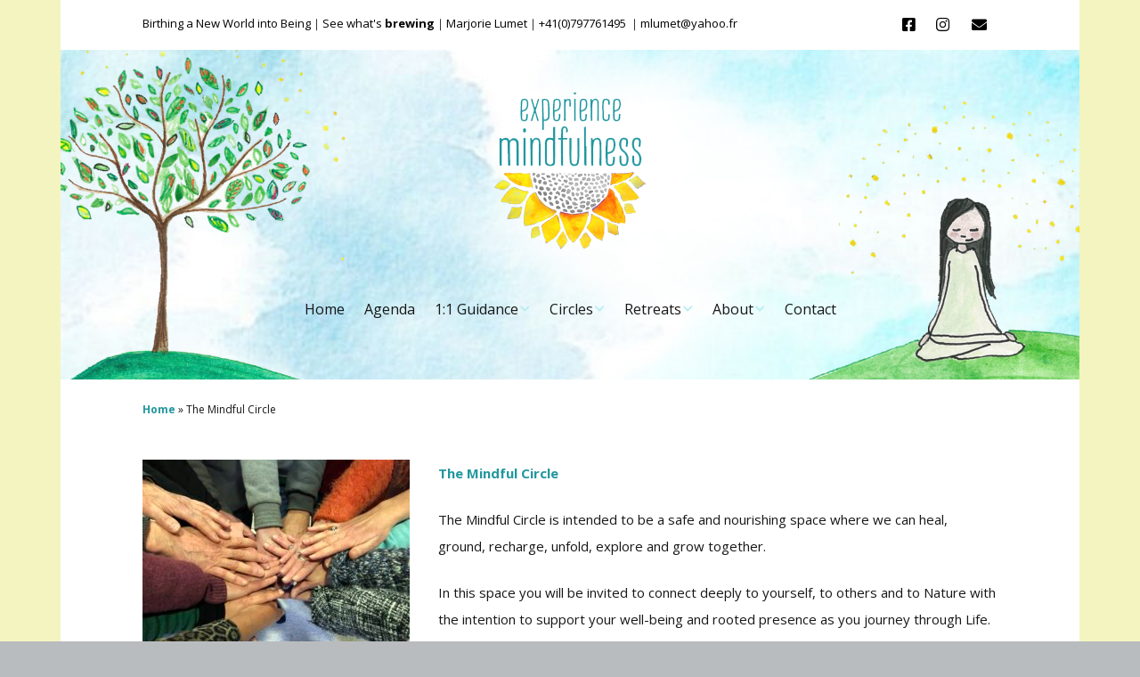

--- FILE ---
content_type: text/html; charset=UTF-8
request_url: https://www.experiencemindfulness.nl/mindfulness-community-practice/
body_size: 12910
content:
<!DOCTYPE html>
<!--[if lte IE 9]><html class="no-js IE9 IE" lang="en-GB"><![endif]-->
<!--[if gt IE 9]><!--><html class="no-js" lang="en-GB"><!--<![endif]-->
	<head>
				<meta charset="UTF-8" />
	<meta name='robots' content='index, follow, max-image-preview:large, max-snippet:-1, max-video-preview:-1' />
	<style>img:is([sizes="auto" i], [sizes^="auto," i]) { contain-intrinsic-size: 3000px 1500px }</style>
				<link rel="dns-prefetch" href="//fonts.googleapis.com" />
			<script type="text/javascript">
			/* <![CDATA[ */
			document.documentElement.className = document.documentElement.className.replace(new RegExp('(^|\\s)no-js(\\s|$)'), '$1js$2');
			/* ]]> */
		</script>
	
	<!-- This site is optimized with the Yoast SEO plugin v24.1 - https://yoast.com/wordpress/plugins/seo/ -->
	<title>The Mindful Circle -</title>
	<meta name="description" content="Join our mindful community to stay grounded and take-care of your well-being." />
	<link rel="canonical" href="https://www.experiencemindfulness.nl/mindfulness-community-practice/" />
	<meta property="og:locale" content="en_GB" />
	<meta property="og:type" content="article" />
	<meta property="og:title" content="The Mindful Circle -" />
	<meta property="og:description" content="Join our mindful community to stay grounded and take-care of your well-being." />
	<meta property="og:url" content="https://www.experiencemindfulness.nl/mindfulness-community-practice/" />
	<meta property="article:publisher" content="https://www.facebook.com/experiencemindfulnessnow" />
	<meta property="article:modified_time" content="2023-07-03T09:54:12+00:00" />
	<meta property="og:image" content="https://www.experiencemindfulness.nl/wp-content/uploads/2022/06/IMG_7629-300x225.jpeg" />
	<meta name="twitter:card" content="summary_large_image" />
	<meta name="twitter:label1" content="Estimated reading time" />
	<meta name="twitter:data1" content="2 minutes" />
	<script type="application/ld+json" class="yoast-schema-graph">{"@context":"https://schema.org","@graph":[{"@type":"WebPage","@id":"https://www.experiencemindfulness.nl/mindfulness-community-practice/","url":"https://www.experiencemindfulness.nl/mindfulness-community-practice/","name":"The Mindful Circle -","isPartOf":{"@id":"https://www.experiencemindfulness.nl/#website"},"primaryImageOfPage":{"@id":"https://www.experiencemindfulness.nl/mindfulness-community-practice/#primaryimage"},"image":{"@id":"https://www.experiencemindfulness.nl/mindfulness-community-practice/#primaryimage"},"thumbnailUrl":"https://www.experiencemindfulness.nl/wp-content/uploads/2022/06/IMG_7629-300x225.jpeg","datePublished":"2022-11-23T11:11:13+00:00","dateModified":"2023-07-03T09:54:12+00:00","description":"Join our mindful community to stay grounded and take-care of your well-being.","breadcrumb":{"@id":"https://www.experiencemindfulness.nl/mindfulness-community-practice/#breadcrumb"},"inLanguage":"en-GB","potentialAction":[{"@type":"ReadAction","target":["https://www.experiencemindfulness.nl/mindfulness-community-practice/"]}]},{"@type":"ImageObject","inLanguage":"en-GB","@id":"https://www.experiencemindfulness.nl/mindfulness-community-practice/#primaryimage","url":"https://www.experiencemindfulness.nl/wp-content/uploads/2022/06/IMG_7629-scaled.jpeg","contentUrl":"https://www.experiencemindfulness.nl/wp-content/uploads/2022/06/IMG_7629-scaled.jpeg","width":2560,"height":1920},{"@type":"BreadcrumbList","@id":"https://www.experiencemindfulness.nl/mindfulness-community-practice/#breadcrumb","itemListElement":[{"@type":"ListItem","position":1,"name":"Home","item":"https://www.experiencemindfulness.nl/"},{"@type":"ListItem","position":2,"name":"The Mindful Circle"}]},{"@type":"WebSite","@id":"https://www.experiencemindfulness.nl/#website","url":"https://www.experiencemindfulness.nl/","name":"","description":"","publisher":{"@id":"https://www.experiencemindfulness.nl/#organization"},"potentialAction":[{"@type":"SearchAction","target":{"@type":"EntryPoint","urlTemplate":"https://www.experiencemindfulness.nl/?s={search_term_string}"},"query-input":{"@type":"PropertyValueSpecification","valueRequired":true,"valueName":"search_term_string"}}],"inLanguage":"en-GB"},{"@type":"Organization","@id":"https://www.experiencemindfulness.nl/#organization","name":"Experience Mindfulness","url":"https://www.experiencemindfulness.nl/","logo":{"@type":"ImageObject","inLanguage":"en-GB","@id":"https://www.experiencemindfulness.nl/#/schema/logo/image/","url":"https://www.experiencemindfulness.nl/wp-content/uploads/2016/01/logo-dark-2-1.png","contentUrl":"https://www.experiencemindfulness.nl/wp-content/uploads/2016/01/logo-dark-2-1.png","width":170,"height":182,"caption":"Experience Mindfulness"},"image":{"@id":"https://www.experiencemindfulness.nl/#/schema/logo/image/"},"sameAs":["https://www.facebook.com/experiencemindfulnessnow"]}]}</script>
	<!-- / Yoast SEO plugin. -->


<link rel="alternate" type="application/rss+xml" title=" &raquo; Feed" href="https://www.experiencemindfulness.nl/feed/" />
<link rel="alternate" type="application/rss+xml" title=" &raquo; Comments Feed" href="https://www.experiencemindfulness.nl/comments/feed/" />
		<!-- This site uses the Google Analytics by MonsterInsights plugin v9.2.4 - Using Analytics tracking - https://www.monsterinsights.com/ -->
		<!-- Note: MonsterInsights is not currently configured on this site. The site owner needs to authenticate with Google Analytics in the MonsterInsights settings panel. -->
					<!-- No tracking code set -->
				<!-- / Google Analytics by MonsterInsights -->
		<script type="text/javascript">
/* <![CDATA[ */
window._wpemojiSettings = {"baseUrl":"https:\/\/s.w.org\/images\/core\/emoji\/15.0.3\/72x72\/","ext":".png","svgUrl":"https:\/\/s.w.org\/images\/core\/emoji\/15.0.3\/svg\/","svgExt":".svg","source":{"concatemoji":"https:\/\/www.experiencemindfulness.nl\/wp-includes\/js\/wp-emoji-release.min.js?ver=6.7.4"}};
/*! This file is auto-generated */
!function(i,n){var o,s,e;function c(e){try{var t={supportTests:e,timestamp:(new Date).valueOf()};sessionStorage.setItem(o,JSON.stringify(t))}catch(e){}}function p(e,t,n){e.clearRect(0,0,e.canvas.width,e.canvas.height),e.fillText(t,0,0);var t=new Uint32Array(e.getImageData(0,0,e.canvas.width,e.canvas.height).data),r=(e.clearRect(0,0,e.canvas.width,e.canvas.height),e.fillText(n,0,0),new Uint32Array(e.getImageData(0,0,e.canvas.width,e.canvas.height).data));return t.every(function(e,t){return e===r[t]})}function u(e,t,n){switch(t){case"flag":return n(e,"\ud83c\udff3\ufe0f\u200d\u26a7\ufe0f","\ud83c\udff3\ufe0f\u200b\u26a7\ufe0f")?!1:!n(e,"\ud83c\uddfa\ud83c\uddf3","\ud83c\uddfa\u200b\ud83c\uddf3")&&!n(e,"\ud83c\udff4\udb40\udc67\udb40\udc62\udb40\udc65\udb40\udc6e\udb40\udc67\udb40\udc7f","\ud83c\udff4\u200b\udb40\udc67\u200b\udb40\udc62\u200b\udb40\udc65\u200b\udb40\udc6e\u200b\udb40\udc67\u200b\udb40\udc7f");case"emoji":return!n(e,"\ud83d\udc26\u200d\u2b1b","\ud83d\udc26\u200b\u2b1b")}return!1}function f(e,t,n){var r="undefined"!=typeof WorkerGlobalScope&&self instanceof WorkerGlobalScope?new OffscreenCanvas(300,150):i.createElement("canvas"),a=r.getContext("2d",{willReadFrequently:!0}),o=(a.textBaseline="top",a.font="600 32px Arial",{});return e.forEach(function(e){o[e]=t(a,e,n)}),o}function t(e){var t=i.createElement("script");t.src=e,t.defer=!0,i.head.appendChild(t)}"undefined"!=typeof Promise&&(o="wpEmojiSettingsSupports",s=["flag","emoji"],n.supports={everything:!0,everythingExceptFlag:!0},e=new Promise(function(e){i.addEventListener("DOMContentLoaded",e,{once:!0})}),new Promise(function(t){var n=function(){try{var e=JSON.parse(sessionStorage.getItem(o));if("object"==typeof e&&"number"==typeof e.timestamp&&(new Date).valueOf()<e.timestamp+604800&&"object"==typeof e.supportTests)return e.supportTests}catch(e){}return null}();if(!n){if("undefined"!=typeof Worker&&"undefined"!=typeof OffscreenCanvas&&"undefined"!=typeof URL&&URL.createObjectURL&&"undefined"!=typeof Blob)try{var e="postMessage("+f.toString()+"("+[JSON.stringify(s),u.toString(),p.toString()].join(",")+"));",r=new Blob([e],{type:"text/javascript"}),a=new Worker(URL.createObjectURL(r),{name:"wpTestEmojiSupports"});return void(a.onmessage=function(e){c(n=e.data),a.terminate(),t(n)})}catch(e){}c(n=f(s,u,p))}t(n)}).then(function(e){for(var t in e)n.supports[t]=e[t],n.supports.everything=n.supports.everything&&n.supports[t],"flag"!==t&&(n.supports.everythingExceptFlag=n.supports.everythingExceptFlag&&n.supports[t]);n.supports.everythingExceptFlag=n.supports.everythingExceptFlag&&!n.supports.flag,n.DOMReady=!1,n.readyCallback=function(){n.DOMReady=!0}}).then(function(){return e}).then(function(){var e;n.supports.everything||(n.readyCallback(),(e=n.source||{}).concatemoji?t(e.concatemoji):e.wpemoji&&e.twemoji&&(t(e.twemoji),t(e.wpemoji)))}))}((window,document),window._wpemojiSettings);
/* ]]> */
</script>
<style id='wp-emoji-styles-inline-css' type='text/css'>

	img.wp-smiley, img.emoji {
		display: inline !important;
		border: none !important;
		box-shadow: none !important;
		height: 1em !important;
		width: 1em !important;
		margin: 0 0.07em !important;
		vertical-align: -0.1em !important;
		background: none !important;
		padding: 0 !important;
	}
</style>
<link rel='stylesheet' id='wp-block-library-css' href='https://www.experiencemindfulness.nl/wp-includes/css/dist/block-library/style.min.css?ver=6.7.4' type='text/css' media='all' />
<style id='esf-fb-halfwidth-style-inline-css' type='text/css'>
.wp-block-create-block-easy-social-feed-facebook-carousel{background-color:#21759b;color:#fff;padding:2px}

</style>
<style id='esf-fb-fullwidth-style-inline-css' type='text/css'>
.wp-block-create-block-easy-social-feed-facebook-carousel{background-color:#21759b;color:#fff;padding:2px}

</style>
<style id='esf-fb-thumbnail-style-inline-css' type='text/css'>
.wp-block-create-block-easy-social-feed-facebook-carousel{background-color:#21759b;color:#fff;padding:2px}

</style>
<style id='classic-theme-styles-inline-css' type='text/css'>
/*! This file is auto-generated */
.wp-block-button__link{color:#fff;background-color:#32373c;border-radius:9999px;box-shadow:none;text-decoration:none;padding:calc(.667em + 2px) calc(1.333em + 2px);font-size:1.125em}.wp-block-file__button{background:#32373c;color:#fff;text-decoration:none}
</style>
<style id='global-styles-inline-css' type='text/css'>
:root{--wp--preset--aspect-ratio--square: 1;--wp--preset--aspect-ratio--4-3: 4/3;--wp--preset--aspect-ratio--3-4: 3/4;--wp--preset--aspect-ratio--3-2: 3/2;--wp--preset--aspect-ratio--2-3: 2/3;--wp--preset--aspect-ratio--16-9: 16/9;--wp--preset--aspect-ratio--9-16: 9/16;--wp--preset--color--black: #000000;--wp--preset--color--cyan-bluish-gray: #abb8c3;--wp--preset--color--white: #ffffff;--wp--preset--color--pale-pink: #f78da7;--wp--preset--color--vivid-red: #cf2e2e;--wp--preset--color--luminous-vivid-orange: #ff6900;--wp--preset--color--luminous-vivid-amber: #fcb900;--wp--preset--color--light-green-cyan: #7bdcb5;--wp--preset--color--vivid-green-cyan: #00d084;--wp--preset--color--pale-cyan-blue: #8ed1fc;--wp--preset--color--vivid-cyan-blue: #0693e3;--wp--preset--color--vivid-purple: #9b51e0;--wp--preset--gradient--vivid-cyan-blue-to-vivid-purple: linear-gradient(135deg,rgba(6,147,227,1) 0%,rgb(155,81,224) 100%);--wp--preset--gradient--light-green-cyan-to-vivid-green-cyan: linear-gradient(135deg,rgb(122,220,180) 0%,rgb(0,208,130) 100%);--wp--preset--gradient--luminous-vivid-amber-to-luminous-vivid-orange: linear-gradient(135deg,rgba(252,185,0,1) 0%,rgba(255,105,0,1) 100%);--wp--preset--gradient--luminous-vivid-orange-to-vivid-red: linear-gradient(135deg,rgba(255,105,0,1) 0%,rgb(207,46,46) 100%);--wp--preset--gradient--very-light-gray-to-cyan-bluish-gray: linear-gradient(135deg,rgb(238,238,238) 0%,rgb(169,184,195) 100%);--wp--preset--gradient--cool-to-warm-spectrum: linear-gradient(135deg,rgb(74,234,220) 0%,rgb(151,120,209) 20%,rgb(207,42,186) 40%,rgb(238,44,130) 60%,rgb(251,105,98) 80%,rgb(254,248,76) 100%);--wp--preset--gradient--blush-light-purple: linear-gradient(135deg,rgb(255,206,236) 0%,rgb(152,150,240) 100%);--wp--preset--gradient--blush-bordeaux: linear-gradient(135deg,rgb(254,205,165) 0%,rgb(254,45,45) 50%,rgb(107,0,62) 100%);--wp--preset--gradient--luminous-dusk: linear-gradient(135deg,rgb(255,203,112) 0%,rgb(199,81,192) 50%,rgb(65,88,208) 100%);--wp--preset--gradient--pale-ocean: linear-gradient(135deg,rgb(255,245,203) 0%,rgb(182,227,212) 50%,rgb(51,167,181) 100%);--wp--preset--gradient--electric-grass: linear-gradient(135deg,rgb(202,248,128) 0%,rgb(113,206,126) 100%);--wp--preset--gradient--midnight: linear-gradient(135deg,rgb(2,3,129) 0%,rgb(40,116,252) 100%);--wp--preset--font-size--small: 13px;--wp--preset--font-size--medium: 20px;--wp--preset--font-size--large: 36px;--wp--preset--font-size--x-large: 42px;--wp--preset--spacing--20: 0.44rem;--wp--preset--spacing--30: 0.67rem;--wp--preset--spacing--40: 1rem;--wp--preset--spacing--50: 1.5rem;--wp--preset--spacing--60: 2.25rem;--wp--preset--spacing--70: 3.38rem;--wp--preset--spacing--80: 5.06rem;--wp--preset--shadow--natural: 6px 6px 9px rgba(0, 0, 0, 0.2);--wp--preset--shadow--deep: 12px 12px 50px rgba(0, 0, 0, 0.4);--wp--preset--shadow--sharp: 6px 6px 0px rgba(0, 0, 0, 0.2);--wp--preset--shadow--outlined: 6px 6px 0px -3px rgba(255, 255, 255, 1), 6px 6px rgba(0, 0, 0, 1);--wp--preset--shadow--crisp: 6px 6px 0px rgba(0, 0, 0, 1);}:where(.is-layout-flex){gap: 0.5em;}:where(.is-layout-grid){gap: 0.5em;}body .is-layout-flex{display: flex;}.is-layout-flex{flex-wrap: wrap;align-items: center;}.is-layout-flex > :is(*, div){margin: 0;}body .is-layout-grid{display: grid;}.is-layout-grid > :is(*, div){margin: 0;}:where(.wp-block-columns.is-layout-flex){gap: 2em;}:where(.wp-block-columns.is-layout-grid){gap: 2em;}:where(.wp-block-post-template.is-layout-flex){gap: 1.25em;}:where(.wp-block-post-template.is-layout-grid){gap: 1.25em;}.has-black-color{color: var(--wp--preset--color--black) !important;}.has-cyan-bluish-gray-color{color: var(--wp--preset--color--cyan-bluish-gray) !important;}.has-white-color{color: var(--wp--preset--color--white) !important;}.has-pale-pink-color{color: var(--wp--preset--color--pale-pink) !important;}.has-vivid-red-color{color: var(--wp--preset--color--vivid-red) !important;}.has-luminous-vivid-orange-color{color: var(--wp--preset--color--luminous-vivid-orange) !important;}.has-luminous-vivid-amber-color{color: var(--wp--preset--color--luminous-vivid-amber) !important;}.has-light-green-cyan-color{color: var(--wp--preset--color--light-green-cyan) !important;}.has-vivid-green-cyan-color{color: var(--wp--preset--color--vivid-green-cyan) !important;}.has-pale-cyan-blue-color{color: var(--wp--preset--color--pale-cyan-blue) !important;}.has-vivid-cyan-blue-color{color: var(--wp--preset--color--vivid-cyan-blue) !important;}.has-vivid-purple-color{color: var(--wp--preset--color--vivid-purple) !important;}.has-black-background-color{background-color: var(--wp--preset--color--black) !important;}.has-cyan-bluish-gray-background-color{background-color: var(--wp--preset--color--cyan-bluish-gray) !important;}.has-white-background-color{background-color: var(--wp--preset--color--white) !important;}.has-pale-pink-background-color{background-color: var(--wp--preset--color--pale-pink) !important;}.has-vivid-red-background-color{background-color: var(--wp--preset--color--vivid-red) !important;}.has-luminous-vivid-orange-background-color{background-color: var(--wp--preset--color--luminous-vivid-orange) !important;}.has-luminous-vivid-amber-background-color{background-color: var(--wp--preset--color--luminous-vivid-amber) !important;}.has-light-green-cyan-background-color{background-color: var(--wp--preset--color--light-green-cyan) !important;}.has-vivid-green-cyan-background-color{background-color: var(--wp--preset--color--vivid-green-cyan) !important;}.has-pale-cyan-blue-background-color{background-color: var(--wp--preset--color--pale-cyan-blue) !important;}.has-vivid-cyan-blue-background-color{background-color: var(--wp--preset--color--vivid-cyan-blue) !important;}.has-vivid-purple-background-color{background-color: var(--wp--preset--color--vivid-purple) !important;}.has-black-border-color{border-color: var(--wp--preset--color--black) !important;}.has-cyan-bluish-gray-border-color{border-color: var(--wp--preset--color--cyan-bluish-gray) !important;}.has-white-border-color{border-color: var(--wp--preset--color--white) !important;}.has-pale-pink-border-color{border-color: var(--wp--preset--color--pale-pink) !important;}.has-vivid-red-border-color{border-color: var(--wp--preset--color--vivid-red) !important;}.has-luminous-vivid-orange-border-color{border-color: var(--wp--preset--color--luminous-vivid-orange) !important;}.has-luminous-vivid-amber-border-color{border-color: var(--wp--preset--color--luminous-vivid-amber) !important;}.has-light-green-cyan-border-color{border-color: var(--wp--preset--color--light-green-cyan) !important;}.has-vivid-green-cyan-border-color{border-color: var(--wp--preset--color--vivid-green-cyan) !important;}.has-pale-cyan-blue-border-color{border-color: var(--wp--preset--color--pale-cyan-blue) !important;}.has-vivid-cyan-blue-border-color{border-color: var(--wp--preset--color--vivid-cyan-blue) !important;}.has-vivid-purple-border-color{border-color: var(--wp--preset--color--vivid-purple) !important;}.has-vivid-cyan-blue-to-vivid-purple-gradient-background{background: var(--wp--preset--gradient--vivid-cyan-blue-to-vivid-purple) !important;}.has-light-green-cyan-to-vivid-green-cyan-gradient-background{background: var(--wp--preset--gradient--light-green-cyan-to-vivid-green-cyan) !important;}.has-luminous-vivid-amber-to-luminous-vivid-orange-gradient-background{background: var(--wp--preset--gradient--luminous-vivid-amber-to-luminous-vivid-orange) !important;}.has-luminous-vivid-orange-to-vivid-red-gradient-background{background: var(--wp--preset--gradient--luminous-vivid-orange-to-vivid-red) !important;}.has-very-light-gray-to-cyan-bluish-gray-gradient-background{background: var(--wp--preset--gradient--very-light-gray-to-cyan-bluish-gray) !important;}.has-cool-to-warm-spectrum-gradient-background{background: var(--wp--preset--gradient--cool-to-warm-spectrum) !important;}.has-blush-light-purple-gradient-background{background: var(--wp--preset--gradient--blush-light-purple) !important;}.has-blush-bordeaux-gradient-background{background: var(--wp--preset--gradient--blush-bordeaux) !important;}.has-luminous-dusk-gradient-background{background: var(--wp--preset--gradient--luminous-dusk) !important;}.has-pale-ocean-gradient-background{background: var(--wp--preset--gradient--pale-ocean) !important;}.has-electric-grass-gradient-background{background: var(--wp--preset--gradient--electric-grass) !important;}.has-midnight-gradient-background{background: var(--wp--preset--gradient--midnight) !important;}.has-small-font-size{font-size: var(--wp--preset--font-size--small) !important;}.has-medium-font-size{font-size: var(--wp--preset--font-size--medium) !important;}.has-large-font-size{font-size: var(--wp--preset--font-size--large) !important;}.has-x-large-font-size{font-size: var(--wp--preset--font-size--x-large) !important;}
:where(.wp-block-post-template.is-layout-flex){gap: 1.25em;}:where(.wp-block-post-template.is-layout-grid){gap: 1.25em;}
:where(.wp-block-columns.is-layout-flex){gap: 2em;}:where(.wp-block-columns.is-layout-grid){gap: 2em;}
:root :where(.wp-block-pullquote){font-size: 1.5em;line-height: 1.6;}
</style>
<link rel='stylesheet' id='cpsh-shortcodes-css' href='https://www.experiencemindfulness.nl/wp-content/plugins/column-shortcodes//assets/css/shortcodes.css?ver=1.0.1' type='text/css' media='all' />
<link rel='stylesheet' id='contact-form-7-css' href='https://www.experiencemindfulness.nl/wp-content/plugins/contact-form-7/includes/css/styles.css?ver=6.0.2' type='text/css' media='all' />
<link rel='stylesheet' id='easy-facebook-likebox-custom-fonts-css' href='https://www.experiencemindfulness.nl/wp-content/plugins/easy-facebook-likebox/frontend/assets/css/esf-custom-fonts.css?ver=6.7.4' type='text/css' media='all' />
<link rel='stylesheet' id='easy-facebook-likebox-popup-styles-css' href='https://www.experiencemindfulness.nl/wp-content/plugins/easy-facebook-likebox/facebook/frontend/assets/css/esf-free-popup.css?ver=6.6.3' type='text/css' media='all' />
<link rel='stylesheet' id='easy-facebook-likebox-frontend-css' href='https://www.experiencemindfulness.nl/wp-content/plugins/easy-facebook-likebox/facebook/frontend/assets/css/easy-facebook-likebox-frontend.css?ver=6.6.3' type='text/css' media='all' />
<link rel='stylesheet' id='easy-facebook-likebox-customizer-style-css' href='https://www.experiencemindfulness.nl/wp-admin/admin-ajax.php?action=easy-facebook-likebox-customizer-style&#038;ver=6.6.3' type='text/css' media='all' />
<link rel='stylesheet' id='collapscore-css-css' href='https://www.experiencemindfulness.nl/wp-content/plugins/jquery-collapse-o-matic/css/core_style.css?ver=1.0' type='text/css' media='all' />
<link rel='stylesheet' id='collapseomatic-css-css' href='https://www.experiencemindfulness.nl/wp-content/plugins/jquery-collapse-o-matic/css/light_style.css?ver=1.6' type='text/css' media='all' />
<link rel='stylesheet' id='font-awesome-css' href='https://www.experiencemindfulness.nl/wp-content/themes/make/css/libs/font-awesome/css/font-awesome.min.css?ver=5.15.2' type='text/css' media='all' />
<link rel='stylesheet' id='wml_client_style-css' href='https://www.experiencemindfulness.nl/wp-content/plugins/wp-masonry-layout/css/wmlc_client.css?ver=6.7.4' type='text/css' media='all' />
<link rel='stylesheet' id='make-google-font-css' href='//fonts.googleapis.com/css?family=Open+Sans%3Aregular%2Citalic%2C700&#038;ver=1.10.8#038;subset=latin' type='text/css' media='all' />
<link rel='stylesheet' id='make-main-css' href='https://www.experiencemindfulness.nl/wp-content/themes/make/style.css?ver=1.10.8' type='text/css' media='all' />
<link rel='stylesheet' id='make-print-css' href='https://www.experiencemindfulness.nl/wp-content/themes/make/css/print.css?ver=1.10.8' type='text/css' media='print' />
<link rel='stylesheet' id='esf-custom-fonts-css' href='https://www.experiencemindfulness.nl/wp-content/plugins/easy-facebook-likebox/frontend/assets/css/esf-custom-fonts.css?ver=6.7.4' type='text/css' media='all' />
<link rel='stylesheet' id='esf-insta-frontend-css' href='https://www.experiencemindfulness.nl/wp-content/plugins/easy-facebook-likebox//instagram/frontend/assets/css/esf-insta-frontend.css?ver=6.7.4' type='text/css' media='all' />
<link rel='stylesheet' id='esf-insta-customizer-style-css' href='https://www.experiencemindfulness.nl/wp-admin/admin-ajax.php?action=esf-insta-customizer-style&#038;ver=6.7.4' type='text/css' media='all' />
<script type="text/javascript" src="https://www.experiencemindfulness.nl/wp-includes/js/jquery/jquery.min.js?ver=3.7.1" id="jquery-core-js"></script>
<script type="text/javascript" src="https://www.experiencemindfulness.nl/wp-includes/js/jquery/jquery-migrate.min.js?ver=3.4.1" id="jquery-migrate-js"></script>
<script type="text/javascript" src="https://www.experiencemindfulness.nl/wp-content/plugins/easy-facebook-likebox/facebook/frontend/assets/js/esf-free-popup.min.js?ver=6.6.3" id="easy-facebook-likebox-popup-script-js"></script>
<script type="text/javascript" id="easy-facebook-likebox-public-script-js-extra">
/* <![CDATA[ */
var public_ajax = {"ajax_url":"https:\/\/www.experiencemindfulness.nl\/wp-admin\/admin-ajax.php","efbl_is_fb_pro":""};
/* ]]> */
</script>
<script type="text/javascript" src="https://www.experiencemindfulness.nl/wp-content/plugins/easy-facebook-likebox/facebook/frontend/assets/js/public.js?ver=6.6.3" id="easy-facebook-likebox-public-script-js"></script>
<script type="text/javascript" src="https://www.experiencemindfulness.nl/wp-content/plugins/wp-masonry-layout/js/wmljs.js?ver=6.7.4" id="wmljs-js"></script>
<script type="text/javascript" src="https://www.experiencemindfulness.nl/wp-content/plugins/wp-masonry-layout/js/jquery.infinitescroll.min.js?ver=6.7.4" id="wml_infinity_scroll-js"></script>
<script type="text/javascript" src="https://www.experiencemindfulness.nl/wp-content/plugins/easy-facebook-likebox/frontend/assets/js/imagesloaded.pkgd.min.js?ver=6.7.4" id="imagesloaded.pkgd.min-js"></script>
<script type="text/javascript" id="esf-insta-public-js-extra">
/* <![CDATA[ */
var esf_insta = {"ajax_url":"https:\/\/www.experiencemindfulness.nl\/wp-admin\/admin-ajax.php","version":"free","nonce":"4fdb3d2523"};
/* ]]> */
</script>
<script type="text/javascript" src="https://www.experiencemindfulness.nl/wp-content/plugins/easy-facebook-likebox//instagram/frontend/assets/js/esf-insta-public.js?ver=1" id="esf-insta-public-js"></script>
<link rel="https://api.w.org/" href="https://www.experiencemindfulness.nl/wp-json/" /><link rel="alternate" title="JSON" type="application/json" href="https://www.experiencemindfulness.nl/wp-json/wp/v2/pages/1600" /><link rel="EditURI" type="application/rsd+xml" title="RSD" href="https://www.experiencemindfulness.nl/xmlrpc.php?rsd" />
<meta name="generator" content="WordPress 6.7.4" />
<link rel='shortlink' href='https://www.experiencemindfulness.nl/?p=1600' />
<link rel="alternate" title="oEmbed (JSON)" type="application/json+oembed" href="https://www.experiencemindfulness.nl/wp-json/oembed/1.0/embed?url=https%3A%2F%2Fwww.experiencemindfulness.nl%2Fmindfulness-community-practice%2F" />
<link rel="alternate" title="oEmbed (XML)" type="text/xml+oembed" href="https://www.experiencemindfulness.nl/wp-json/oembed/1.0/embed?url=https%3A%2F%2Fwww.experiencemindfulness.nl%2Fmindfulness-community-practice%2F&#038;format=xml" />
<style>/* CSS added by WP Meta and Date Remover*/.wp-block-post-author__name{display:none !important;}
.wp-block-post-date{display:none !important;}
 .entry-meta {display:none !important;}
	.home .entry-meta { display: none; }
	.entry-footer {display:none !important;}
	.home .entry-footer { display: none; }</style>
<style>
.scroll-back-to-top-wrapper {
    position: fixed;
	opacity: 0;
	visibility: hidden;
	overflow: hidden;
	text-align: center;
	z-index: 99999999;
    background-color: #eeee22;
	color: #22979e;
	width: 50px;
	height: 48px;
	line-height: 48px;
	bottom: 30px;
	left: 30px;
	padding-top: 2px;
	border-top-left-radius: 10px;
	border-top-right-radius: 10px;
	border-bottom-right-radius: 10px;
	border-bottom-left-radius: 10px;
	-webkit-transition: all 0.5s ease-in-out;
	-moz-transition: all 0.5s ease-in-out;
	-ms-transition: all 0.5s ease-in-out;
	-o-transition: all 0.5s ease-in-out;
	transition: all 0.5s ease-in-out;
}
.scroll-back-to-top-wrapper:hover {
	background-color: #eeee22;
  color: #22979e;
}
.scroll-back-to-top-wrapper.show {
    visibility:visible;
    cursor:pointer;
	opacity: 0.7;
}
.scroll-back-to-top-wrapper i.fa {
	line-height: inherit;
}
.scroll-back-to-top-wrapper .fa-lg {
	vertical-align: 0;
}
</style>		<meta name="viewport" content="width=device-width, initial-scale=1" />
	<style type="text/css">.recentcomments a{display:inline !important;padding:0 !important;margin:0 !important;}</style><style type="text/css" id="custom-background-css">
body.custom-background { background-image: url("https://www.experiencemindfulness.nl/wp-content/uploads/2024/12/yellow-light-scaled.jpg"); background-position: left top; background-size: auto; background-repeat: repeat; background-attachment: scroll; }
</style>
	<script id="mcjs">!function(c,h,i,m,p){m=c.createElement(h),p=c.getElementsByTagName(h)[0],m.async=1,m.src=i,p.parentNode.insertBefore(m,p)}(document,"script","https://chimpstatic.com/mcjs-connected/js/users/0650f2df618c837da5bb9e52a/de226195388ee6de5ee011907.js");</script>
<!-- Begin Make Inline CSS -->
<style type="text/css">
body,.font-body{font-size:15px;font-size:1.5rem;line-height:2;}#comments{font-size:13px;font-size:1.3rem;}.comment-date{font-size:12px;font-size:1.2rem;}h1:not(.site-title),.font-header,.entry-title{font-size:20px;font-size:2rem;}h3,.builder-text-content .widget-title{font-size:18px;font-size:1.8rem;}h4{font-size:15px;font-size:1.5rem;letter-spacing:1px;}h6{font-size:18px;font-size:1.8rem;letter-spacing:5px;}.site-navigation .menu li a,.font-nav,.site-navigation .menu-toggle{font-family:"Open Sans","Helvetica Neue",Helvetica,Arial,sans-serif;font-size:16px;font-size:1.6rem;font-weight:normal;font-style:normal;text-transform:none;line-height:1.4;letter-spacing:0px;word-spacing:0px;}.site-navigation .menu li.current_page_item > a,.site-navigation .menu .children li.current_page_item > a,.site-navigation .menu li.current-menu-item > a,.site-navigation .menu .sub-menu li.current-menu-item > a{font-weight:bold;}.header-bar,.header-text,.header-bar .search-form input,.header-bar .menu a,.header-navigation .mobile-menu ul.menu li a{font-family:"Open Sans","Helvetica Neue",Helvetica,Arial,sans-serif;font-size:13px;font-size:1.3rem;font-weight:normal;font-style:normal;text-transform:none;line-height:1.6;letter-spacing:0px;word-spacing:0px;}.sidebar .widget-title,.sidebar .widgettitle,.sidebar .widget-title a,.sidebar .widgettitle a,.font-widget-title{font-family:"Open Sans","Helvetica Neue",Helvetica,Arial,sans-serif;font-size:15px;font-size:1.5rem;font-weight:normal;font-style:normal;text-transform:uppercase;line-height:1.6;letter-spacing:0px;word-spacing:0px;}.footer-widget-container .widget-title,.footer-widget-container .widgettitle,.footer-widget-container .widget-title a,.footer-widget-container .widgettitle a{font-family:"Open Sans","Helvetica Neue",Helvetica,Arial,sans-serif;font-size:15px;font-size:1.5rem;font-weight:normal;font-style:normal;text-transform:uppercase;line-height:1.6;letter-spacing:0px;word-spacing:0px;}.color-primary-text,a,.entry-author-byline a.vcard,.entry-footer a:hover,.comment-form .required,ul.ttfmake-list-dot li:before,ol.ttfmake-list-dot li:before,.entry-comment-count a:hover,.comment-count-icon a:hover{color:#22979e;}.color-primary-background,.ttfmake-button.color-primary-background{background-color:#22979e;}.color-primary-border{border-color:#22979e;}.header-bar,.header-bar a,.header-bar .menu li a{color:#000000;}.header-bar a,.header-bar .menu li a,.header-bar .social-links a{color:#000000;}.header-bar a:hover,.header-bar a:focus,.header-bar .menu li a:hover,.header-bar .menu li a:focus{color:#1e73be;}.header-bar,.header-bar .search-form input,.header-social-links li:first-of-type,.header-social-links li a{border-color:rgba(255, 255, 255, 1);}.header-bar{background-color:rgba(255, 255, 255, 1);}.site-footer,.site-footer .social-links a{color:#000000;}.site-footer a{color:#000000;}.site-footer a:hover,.site-footer a:focus{color:;}.site-header-main{background-image:url(https://www.experiencemindfulness.nl/wp-content/uploads/2016/01/27-landscape.jpg);background-repeat:no-repeat;background-position:center;background-attachment:scroll;background-size:cover;}.site-footer{background-image:url(https://www.experiencemindfulness.nl/wp-content/uploads/2016/01/footer-green.jpg);background-repeat:no-repeat;background-position:center;background-attachment:scroll;background-size:cover;}body.custom-background{background-position:left;background-size:auto;}.site-content{padding-bottom:0;}div.custom-logo{background-image:url("https://www.experiencemindfulness.nl/wp-content/uploads/2016/01/logo-dark-2-1.png");width:170px;}div.custom-logo a{padding-bottom:107.05882352941%;}
@media screen and (min-width: 800px){.site-navigation .menu .page_item_has_children a:after,.site-navigation .menu .menu-item-has-children a:after{top:-2px;font-size:12px;font-size:1.2rem;}.site-navigation .menu .sub-menu li a,.site-navigation .menu .children li a{font-family:"Open Sans","Helvetica Neue",Helvetica,Arial,sans-serif;font-size:13px;font-size:1.3rem;font-weight:normal;font-style:normal;text-transform:none;line-height:1.4;letter-spacing:0px;word-spacing:0px;}.site-navigation .menu .children .page_item_has_children a:after,.site-navigation .menu .sub-menu .menu-item-has-children a:after{font-size:9px;font-size:0.9rem;}.site-navigation .menu li.current_page_item > a,.site-navigation .menu .children li.current_page_item > a,.site-navigation .menu li.current_page_ancestor > a,.site-navigation .menu li.current-menu-item > a,.site-navigation .menu .sub-menu li.current-menu-item > a,.site-navigation .menu li.current-menu-ancestor > a{font-weight:bold;}.site-navigation ul.menu ul a:hover,.site-navigation ul.menu ul a:focus,.site-navigation .menu ul ul a:hover,.site-navigation .menu ul ul a:focus{background-color:rgba(255, 255, 255, 0.85);color:#22979e;}.site-navigation .page_item_has_children a:after,.site-navigation .menu-item-has-children a:after{color:#b8eef1;}.site-navigation .menu .sub-menu a,.site-navigation .menu .children a{border-bottom-color:#b8eef1;}.site-navigation .menu .sub-menu,.site-navigation .menu .children{background-color:rgba(255, 255, 255, 0.95);}}
</style>
<!-- End Make Inline CSS -->
<link rel="icon" href="https://www.experiencemindfulness.nl/wp-content/uploads/2015/12/favicon-48x48.png" sizes="32x32" />
<link rel="icon" href="https://www.experiencemindfulness.nl/wp-content/uploads/2015/12/favicon.png" sizes="192x192" />
<link rel="apple-touch-icon" href="https://www.experiencemindfulness.nl/wp-content/uploads/2015/12/favicon-184x184.png" />
<meta name="msapplication-TileImage" content="https://www.experiencemindfulness.nl/wp-content/uploads/2015/12/favicon.png" />
		<style type="text/css" id="wp-custom-css">
			.site-navigation .menu li a{
    padding: 9px;
		margin-top: 25px;
	margin-bottom: 15px;
}

		</style>
			</head>

	<body data-rsssl=1 class="page-template page-template-template-builder page-template-template-builder-php page page-id-1600 custom-background wp-custom-logo view-page boxed no-sidebar builder-enabled">

				<div id="site-wrapper" class="site-wrapper">
			<a class="skip-link screen-reader-text" href="#site-content">Skip to content</a>

			
<header id="site-header" class="site-header header-layout-2 no-site-title no-site-tagline" role="banner">
		<div class="header-bar right-content">
		<div class="container">
								<div class="header-social-links">
			<ul class="social-customizer social-links">
				<li class="make-social-icon">
					<a href="https://www.facebook.com/experiencemindfulnessnow/">
						<i class="fab fa-facebook-square" aria-hidden="true"></i>
						<span class="screen-reader-text">Facebook</span>
					</a>
				</li>
							<li class="make-social-icon">
					<a href="https://www.instagram.com/experiencemindfulness/">
						<i class="fab fa-instagram" aria-hidden="true"></i>
						<span class="screen-reader-text">Instagram</span>
					</a>
				</li>
							<li class="make-social-icon">
					<a href="mailto:mlumet@yahoo.frxperiencemindfulness.nl">
						<i class="fa fa-fw fa-envelope" aria-hidden="true"></i>
						<span class="screen-reader-text">Email</span>
					</a>
				</li>
			</ul>
			</div>
								<span class="header-text">
				Birthing a New World into Being｜See what's <a href="https://www.experiencemindfulness.nl/practical-information/"> brewing</a>｜Marjorie Lumet｜+41(0)797761495 ｜mlumet@yahoo.fr				</span>
			
			
		</div>
	</div>
		<div class="site-header-main">
		<div class="container">
			<div class="site-branding">
									<a href="https://www.experiencemindfulness.nl/" class="custom-logo-link" rel="home"><img width="170" height="182" src="https://www.experiencemindfulness.nl/wp-content/uploads/2016/01/logo-dark-2-1.png" class="custom-logo" alt="" decoding="async" /></a>															</div>

			
<nav id="site-navigation" class="site-navigation" role="navigation">
			<button class="menu-toggle">Menu</button>
		<div class=" mobile-menu"><ul id="menu-menu-1" class="menu"><li id="menu-item-1021" class="menu-item menu-item-type-post_type menu-item-object-page menu-item-home menu-item-1021"><a href="https://www.experiencemindfulness.nl/">Home</a></li>
<li id="menu-item-955" class="menu-item menu-item-type-custom menu-item-object-custom menu-item-955"><a href="https://www.experiencemindfulness.nl/practical-information/">Agenda</a></li>
<li id="menu-item-1990" class="menu-item menu-item-type-custom menu-item-object-custom menu-item-has-children menu-item-1990"><a>1:1 Guidance</a>
<ul class="sub-menu">
	<li id="menu-item-957" class="menu-item menu-item-type-custom menu-item-object-custom menu-item-957"><a href="https://www.experiencemindfulness.nl/coaching/">Transformational Coaching</a></li>
	<li id="menu-item-1885" class="menu-item menu-item-type-post_type menu-item-object-page menu-item-1885"><a href="https://www.experiencemindfulness.nl/unlock-the-transformative-power-of-your-breath/">Breathwork</a></li>
	<li id="menu-item-718" class="menu-item menu-item-type-post_type menu-item-object-page menu-item-has-children menu-item-718"><a href="https://www.experiencemindfulness.nl/mindful-birthing-and-parenting/">Mindful Birthing</a>
	<ul class="sub-menu">
		<li id="menu-item-1243" class="menu-item menu-item-type-post_type menu-item-object-page menu-item-1243"><a href="https://www.experiencemindfulness.nl/rebozo-closing-ritual/">Massage &#038; Rebozo treatments</a></li>
		<li id="menu-item-2046" class="menu-item menu-item-type-post_type menu-item-object-page menu-item-2046"><a href="https://www.experiencemindfulness.nl/doula-services/">Doula services</a></li>
	</ul>
</li>
</ul>
</li>
<li id="menu-item-1549" class="menu-item menu-item-type-custom menu-item-object-custom menu-item-has-children menu-item-1549"><a>Circles</a>
<ul class="sub-menu">
	<li id="menu-item-1535" class="menu-item menu-item-type-custom menu-item-object-custom menu-item-1535"><a href="https://www.experiencemindfulness.nl/active-hope-circles/">Active Hope Circles</a></li>
	<li id="menu-item-423" class="menu-item menu-item-type-custom menu-item-object-custom menu-item-423"><a href="https://www.experiencemindfulness.nl/mindfulness-course/">Mindfulness</a></li>
	<li id="menu-item-954" class="menu-item menu-item-type-custom menu-item-object-custom menu-item-954"><a href="https://www.experiencemindfulness.nl/mindfulness-at-work/">for Organisations</a></li>
</ul>
</li>
<li id="menu-item-1247" class="menu-item menu-item-type-custom menu-item-object-custom menu-item-has-children menu-item-1247"><a>Retreats</a>
<ul class="sub-menu">
	<li id="menu-item-1468" class="menu-item menu-item-type-post_type menu-item-object-page menu-item-1468"><a href="https://www.experiencemindfulness.nl/the-work-that-reconnects/">The Work That Reconnects</a></li>
	<li id="menu-item-1931" class="menu-item menu-item-type-post_type menu-item-object-page menu-item-1931"><a href="https://www.experiencemindfulness.nl/earthkeeper-retreat-french-jura-mountains/">EarthKeeper Retreat – Jura Mountains</a></li>
	<li id="menu-item-1928" class="menu-item menu-item-type-post_type menu-item-object-page menu-item-1928"><a href="https://www.experiencemindfulness.nl/city-retreat-awaken-your-potential/">Awaken Your Potential Retreat</a></li>
</ul>
</li>
<li id="menu-item-795" class="menu-item menu-item-type-custom menu-item-object-custom menu-item-has-children menu-item-795"><a>About</a>
<ul class="sub-menu">
	<li id="menu-item-704" class="menu-item menu-item-type-post_type menu-item-object-page menu-item-704"><a href="https://www.experiencemindfulness.nl/about-me-mindfulness-nature-connection-deep-ecology/">About me</a></li>
	<li id="menu-item-269" class="menu-item menu-item-type-post_type menu-item-object-page menu-item-269"><a href="https://www.experiencemindfulness.nl/get-inspired/">Blog</a></li>
	<li id="menu-item-1250" class="menu-item menu-item-type-post_type menu-item-object-page menu-item-1250"><a href="https://www.experiencemindfulness.nl/english-mindfulness-meditations/">Meditations</a></li>
</ul>
</li>
<li id="menu-item-281" class="menu-item menu-item-type-post_type menu-item-object-page menu-item-281"><a href="https://www.experiencemindfulness.nl/contact-online-or-geneva-switzerland-region/">Contact</a></li>
</ul></div></nav>		</div>
	</div>
</header>
			<div id="site-content" class="site-content">
				<div class="container">
<main id="site-main" class="site-main" role="main">

			
<article id="post-1600" class="post-1600 page type-page status-publish hentry">
		<header class="entry-header">
		<p class="yoast-seo-breadcrumb"><span><span><a href="https://www.experiencemindfulness.nl/">Home</a></span> » <span class="breadcrumb_last" aria-current="page">The Mindful Circle</span></span></p><div class="entry-meta">

</div>
<div class="entry-meta">
</div>	</header>
	
	<div class="entry-content">
				
<section id="builder-section-text_30" class="builder-section-first builder-section builder-section-text builder-section-last builder-text-columns-1" style="background-size: cover; background-repeat: no-repeat;background-position: center center;">

	
    <div class="builder-section-content">
        			<div class="builder-text-row">

							<div class="builder-text-column builder-text-column-1" id="builder-section-text_30-column-1">
					<div class="builder-text-content">
						<p><a href="https://www.experiencemindfulness.nl/wp-content/uploads/2022/06/IMG_7629-scaled.jpeg"><img fetchpriority="high" decoding="async" class="size-medium wp-image-1495 alignleft" src="https://www.experiencemindfulness.nl/wp-content/uploads/2022/06/IMG_7629-300x225.jpeg" alt="" width="300" height="225" srcset="https://www.experiencemindfulness.nl/wp-content/uploads/2022/06/IMG_7629-300x225.jpeg 300w, https://www.experiencemindfulness.nl/wp-content/uploads/2022/06/IMG_7629-1024x768.jpeg 1024w, https://www.experiencemindfulness.nl/wp-content/uploads/2022/06/IMG_7629-768x576.jpeg 768w, https://www.experiencemindfulness.nl/wp-content/uploads/2022/06/IMG_7629-1536x1152.jpeg 1536w, https://www.experiencemindfulness.nl/wp-content/uploads/2022/06/IMG_7629-2048x1536.jpeg 2048w" sizes="(max-width: 300px) 100vw, 300px" /></a></p>
<p><a href="https://hipsy.nl/event/13792-the-mindful-circle">The Mindful Circle </a></p>
<p>The Mindful Circle is intended to be a safe and nourishing space where we can heal, ground, recharge, unfold, explore and grow together.</p>
<p>In this space you will be invited to connect deeply to yourself, to others and to Nature with the intention to support your well-being and rooted presence as you journey through Life. Please sign up <a href="https://hipsy.nl/event/13792-the-mindful-circle">here</a> to join the next circle. </p>
<p>In our time together, I will guide you through a variety of mindfulness, self-compassion and deep ecology practices in community. You can expect a variety of meditative practices, embodiment and movement practices, mindful communication practices as well as nature connection practices when we are able to go outdoors.</p>
<p>There will also be plenty of space for sharing in small groups and in circle. When we practice in a group, share in authenticity our challenges and insights and reflect as a community, we learn from one another and grow together in wisdom. Being in a safe community where we can show up authentically is healing in itself.</p>
<p>Every session will also include awareness and occasionally practices to honour the time of year and the wisdom of the seasons.</p>
<p>These circles will be online on Zoom and occasionally our session will be outdoors (when weather is warm and bright enough)</p>
<p>The <strong>Mindful Circle takes place every 2 weeks in average on Tuesday evenings</strong> on following dates: 18 April, 25 April, 9 May, 19 May, 30 May, 13 June, 19 June, 4 July, 11 July, 18 July</p>
<p>Note that July sessions will take place in Amstel Park (we meet at de Meditatie Tuin)</p>
<p>I look forward to seeing you there. Register <a href="_wp_link_placeholder" data-wplink-edit="true">here</a> to join. </p>
					</div>
	            </div>
			
			</div>
    	    </div>

    
</section>
			</div>

		<footer class="entry-footer">
		<div class="entry-meta">

</div>	</footer>
	</article>
		
	
</main>


				</div>
			</div>

			
<footer id="site-footer" class="site-footer footer-layout-1" role="contentinfo">
	<div class="container">
				<div class="footer-widget-container columns-4">
			<section id="footer-1" class="widget-area footer-1 active" role="complementary">
	<aside id="text-3" class="widget widget_text"><h4 class="widget-title">Contact info</h4>			<div class="textwidget"><p><b>Phone:</b><br />
+41(0)797761495<br />
<b>Email:</b><br />
<a href="mailto:mlumet@yahoo.fr">mlumet@yahoo.fr</a></p>
</div>
		</aside><aside id="text-8" class="widget widget_text">			<div class="textwidget"><p>Webdesign by <a href="https://www.laurasol.nl" target="_blank" rel="noopener">LauraSol</a>.</p>
</div>
		</aside></section><section id="footer-2" class="widget-area footer-2 active" role="complementary">
	<aside id="text-5" class="widget widget_text"><h4 class="widget-title">Join our mailing list</h4>			<div class="textwidget"><p><!-- Begin Mailchimp Signup Form --></p>
<div id="mc_embed_signup">
<form action="https://yahoo.us4.list-manage.com/subscribe/post?u=0650f2df618c837da5bb9e52a&amp;id=f2218cc3be" method="post" id="mc-embedded-subscribe-form" name="mc-embedded-subscribe-form" class="validate" target="_blank" novalidate>
<div id="mc_embed_signup_scroll">
<div class="mc-field-group">
	<label for="mce-EMAIL">Email Address  <span class="asterisk">*</span><br />
</label><br />
	<input type="email" value="" name="EMAIL" class="required email" id="mce-EMAIL">
</div>
<div class="mc-field-group">
	<label for="mce-FNAME">First Name </label><br />
	<input type="text" value="" name="FNAME" class="" id="mce-FNAME">
</div>
<div class="mc-field-group">
	<label for="mce-LNAME">Last Name </label><br />
	<input type="text" value="" name="LNAME" class="" id="mce-LNAME">
</div>
<div id="mce-responses" class="clear">
<div class="response" id="mce-error-response" style="display:none"></div>
<div class="response" id="mce-success-response" style="display:none"></div>
</p></div>
<p>    <!-- real people should not fill this in and expect good things - do not remove this or risk form bot signups--></p>
<div style="position: absolute; left: -5000px;" aria-hidden="true"><input type="text" name="b_0650f2df618c837da5bb9e52a_f2218cc3be" tabindex="-1" value=""></div>
<div class="clear"><input type="submit" value="Subscribe" name="subscribe" id="mc-embedded-subscribe" class="button"></div>
</p></div>
</form>
</div>
<p><!--End mc_embed_signup--></p>
</div>
		</aside></section><section id="footer-3" class="widget-area footer-3 active" role="complementary">
	
		<aside id="recent-posts-3" class="widget widget_recent_entries">
		<h4 class="widget-title">Get Inspired</h4>
		<ul>
											<li>
					<a href="https://www.experiencemindfulness.nl/2024/12/29/celebrating-10-years-as-a-mindfulness-trainer-in-2025/">2025: Celebrating 10 years as a mindfulness trainer contributing to healing, awakening and human evolution</a>
									</li>
											<li>
					<a href="https://www.experiencemindfulness.nl/2024/12/17/amsterdam-active-hope-circles-a-story-of-regenerative-connections-and-shared-transformation/">Amsterdam Active Hope Circles : A Story of Regenerative Connections and Shared Transformation</a>
									</li>
											<li>
					<a href="https://www.experiencemindfulness.nl/2024/08/07/goodbye-amsterdam/">Goodbye Amsterdam</a>
									</li>
											<li>
					<a href="https://www.experiencemindfulness.nl/2024/06/18/dancing-between-old-and-new-embracing-the-in-between-%e2%9c%a8/">Dancing Between Old and New: Embracing the In-Between ✨</a>
									</li>
											<li>
					<a href="https://www.experiencemindfulness.nl/2023/05/28/spiritual-ecology-retreat/">Spiritual Ecology Retreat &#8211; Beaumont, Belgium &#8211; 28 June to 2 July 2023</a>
									</li>
					</ul>

		</aside></section><section id="footer-4" class="widget-area footer-4 inactive" role="complementary">
			&nbsp;
	</section>		</div>
		
		
<div class="site-info">
	
		<div class="footer-credit">
		Built with <a class="theme-name" href="https://thethemefoundry.com/make/" target="_blank">Make</a>. Your friendly WordPress page builder theme.	</div>
	</div>

				<div class="footer-social-links">
			<ul class="social-customizer social-links">
				<li class="make-social-icon">
					<a href="https://www.facebook.com/experiencemindfulnessnow/">
						<i class="fab fa-facebook-square" aria-hidden="true"></i>
						<span class="screen-reader-text">Facebook</span>
					</a>
				</li>
							<li class="make-social-icon">
					<a href="https://www.instagram.com/experiencemindfulness/">
						<i class="fab fa-instagram" aria-hidden="true"></i>
						<span class="screen-reader-text">Instagram</span>
					</a>
				</li>
							<li class="make-social-icon">
					<a href="mailto:mlumet@yahoo.frxperiencemindfulness.nl">
						<i class="fa fa-fw fa-envelope" aria-hidden="true"></i>
						<span class="screen-reader-text">Email</span>
					</a>
				</li>
			</ul>
			</div>
		</div>
</footer>		</div>

				<!-- Start of StatCounter Code -->
		<script>
			<!--
			var sc_project=10817672;
			var sc_security="88b58729";
						var scJsHost = (("https:" == document.location.protocol) ?
				"https://secure." : "http://www.");
			//-->
			
document.write("<sc"+"ript src='" +scJsHost +"statcounter.com/counter/counter.js'></"+"script>");		</script>
				<noscript><div class="statcounter"><a title="web analytics" href="https://statcounter.com/"><img class="statcounter" src="https://c.statcounter.com/10817672/0/88b58729/0/" alt="web analytics" /></a></div></noscript>
		<!-- End of StatCounter Code -->
		<div class="scroll-back-to-top-wrapper">
	<span class="scroll-back-to-top-inner">
					<i class="fa fa-2x fa-chevron-up"></i>
			</span>
</div><script type="text/javascript" id="custom-script-js-extra">
/* <![CDATA[ */
var wpdata = {"object_id":"1600","site_url":"https:\/\/www.experiencemindfulness.nl"};
/* ]]> */
</script>
<script type="text/javascript" src="https://www.experiencemindfulness.nl/wp-content/plugins/wp-meta-and-date-remover/assets/js/inspector.js?ver=1.1" id="custom-script-js"></script>
<script type="text/javascript" src="https://www.experiencemindfulness.nl/wp-includes/js/dist/hooks.min.js?ver=4d63a3d491d11ffd8ac6" id="wp-hooks-js"></script>
<script type="text/javascript" src="https://www.experiencemindfulness.nl/wp-includes/js/dist/i18n.min.js?ver=5e580eb46a90c2b997e6" id="wp-i18n-js"></script>
<script type="text/javascript" id="wp-i18n-js-after">
/* <![CDATA[ */
wp.i18n.setLocaleData( { 'text direction\u0004ltr': [ 'ltr' ] } );
/* ]]> */
</script>
<script type="text/javascript" src="https://www.experiencemindfulness.nl/wp-content/plugins/contact-form-7/includes/swv/js/index.js?ver=6.0.2" id="swv-js"></script>
<script type="text/javascript" id="contact-form-7-js-translations">
/* <![CDATA[ */
( function( domain, translations ) {
	var localeData = translations.locale_data[ domain ] || translations.locale_data.messages;
	localeData[""].domain = domain;
	wp.i18n.setLocaleData( localeData, domain );
} )( "contact-form-7", {"translation-revision-date":"2024-05-21 11:58:24+0000","generator":"GlotPress\/4.0.1","domain":"messages","locale_data":{"messages":{"":{"domain":"messages","plural-forms":"nplurals=2; plural=n != 1;","lang":"en_GB"},"Error:":["Error:"]}},"comment":{"reference":"includes\/js\/index.js"}} );
/* ]]> */
</script>
<script type="text/javascript" id="contact-form-7-js-before">
/* <![CDATA[ */
var wpcf7 = {
    "api": {
        "root": "https:\/\/www.experiencemindfulness.nl\/wp-json\/",
        "namespace": "contact-form-7\/v1"
    }
};
/* ]]> */
</script>
<script type="text/javascript" src="https://www.experiencemindfulness.nl/wp-content/plugins/contact-form-7/includes/js/index.js?ver=6.0.2" id="contact-form-7-js"></script>
<script type="text/javascript" id="collapseomatic-js-js-before">
/* <![CDATA[ */
const com_options = {"colomatduration":"fast","colomatslideEffect":"slideFade","colomatpauseInit":"","colomattouchstart":""}
/* ]]> */
</script>
<script type="text/javascript" src="https://www.experiencemindfulness.nl/wp-content/plugins/jquery-collapse-o-matic/js/collapse.js?ver=1.7.2" id="collapseomatic-js-js"></script>
<script type="text/javascript" id="scroll-back-to-top-js-extra">
/* <![CDATA[ */
var scrollBackToTop = {"scrollDuration":"500","fadeDuration":"0.5"};
/* ]]> */
</script>
<script type="text/javascript" src="https://www.experiencemindfulness.nl/wp-content/plugins/scroll-back-to-top/assets/js/scroll-back-to-top.js" id="scroll-back-to-top-js"></script>
<script type="text/javascript" src="https://www.experiencemindfulness.nl/wp-includes/js/imagesloaded.min.js?ver=5.0.0" id="imagesloaded-js"></script>
<script type="text/javascript" src="https://www.experiencemindfulness.nl/wp-includes/js/masonry.min.js?ver=4.2.2" id="masonry-js"></script>
<script type="text/javascript" id="make-frontend-js-extra">
/* <![CDATA[ */
var MakeFrontEnd = {"fitvids":{"selectors":""}};
/* ]]> */
</script>
<script type="text/javascript" src="https://www.experiencemindfulness.nl/wp-content/themes/make/js/frontend.js?ver=1.10.8" id="make-frontend-js"></script>
<script type="text/javascript" src="https://www.experiencemindfulness.nl/wp-content/themes/make/js/formatting/dynamic-stylesheet/dynamic-stylesheet.js?ver=1.10.8" id="make-dynamic-stylesheet-js"></script>

	</body>
</html>